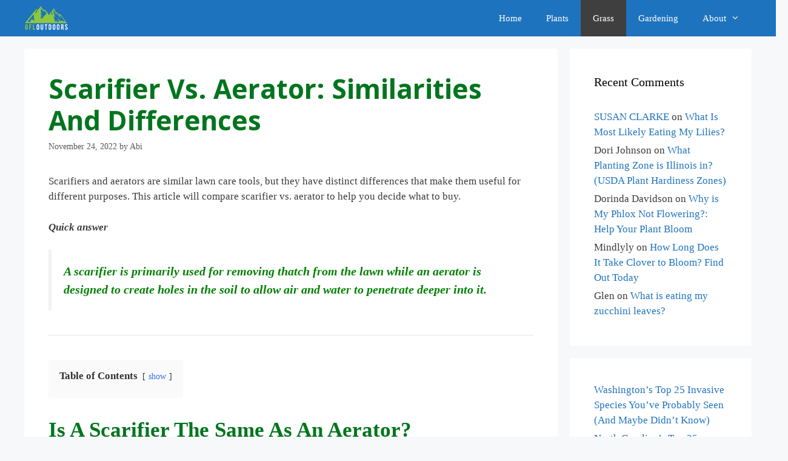

--- FILE ---
content_type: text/html; charset=UTF-8
request_url: https://www.gfloutdoors.com/scarifier-vs-aerator-similarities-and-differences/
body_size: 22084
content:
<!DOCTYPE html>
<html lang="en-US">
<head><meta charset="UTF-8"><script>if(navigator.userAgent.match(/MSIE|Internet Explorer/i)||navigator.userAgent.match(/Trident\/7\..*?rv:11/i)){var href=document.location.href;if(!href.match(/[?&]nowprocket/)){if(href.indexOf("?")==-1){if(href.indexOf("#")==-1){document.location.href=href+"?nowprocket=1"}else{document.location.href=href.replace("#","?nowprocket=1#")}}else{if(href.indexOf("#")==-1){document.location.href=href+"&nowprocket=1"}else{document.location.href=href.replace("#","&nowprocket=1#")}}}}</script><script>(()=>{class RocketLazyLoadScripts{constructor(){this.v="2.0.4",this.userEvents=["keydown","keyup","mousedown","mouseup","mousemove","mouseover","mouseout","touchmove","touchstart","touchend","touchcancel","wheel","click","dblclick","input"],this.attributeEvents=["onblur","onclick","oncontextmenu","ondblclick","onfocus","onmousedown","onmouseenter","onmouseleave","onmousemove","onmouseout","onmouseover","onmouseup","onmousewheel","onscroll","onsubmit"]}async t(){this.i(),this.o(),/iP(ad|hone)/.test(navigator.userAgent)&&this.h(),this.u(),this.l(this),this.m(),this.k(this),this.p(this),this._(),await Promise.all([this.R(),this.L()]),this.lastBreath=Date.now(),this.S(this),this.P(),this.D(),this.O(),this.M(),await this.C(this.delayedScripts.normal),await this.C(this.delayedScripts.defer),await this.C(this.delayedScripts.async),await this.T(),await this.F(),await this.j(),await this.A(),window.dispatchEvent(new Event("rocket-allScriptsLoaded")),this.everythingLoaded=!0,this.lastTouchEnd&&await new Promise(t=>setTimeout(t,500-Date.now()+this.lastTouchEnd)),this.I(),this.H(),this.U(),this.W()}i(){this.CSPIssue=sessionStorage.getItem("rocketCSPIssue"),document.addEventListener("securitypolicyviolation",t=>{this.CSPIssue||"script-src-elem"!==t.violatedDirective||"data"!==t.blockedURI||(this.CSPIssue=!0,sessionStorage.setItem("rocketCSPIssue",!0))},{isRocket:!0})}o(){window.addEventListener("pageshow",t=>{this.persisted=t.persisted,this.realWindowLoadedFired=!0},{isRocket:!0}),window.addEventListener("pagehide",()=>{this.onFirstUserAction=null},{isRocket:!0})}h(){let t;function e(e){t=e}window.addEventListener("touchstart",e,{isRocket:!0}),window.addEventListener("touchend",function i(o){o.changedTouches[0]&&t.changedTouches[0]&&Math.abs(o.changedTouches[0].pageX-t.changedTouches[0].pageX)<10&&Math.abs(o.changedTouches[0].pageY-t.changedTouches[0].pageY)<10&&o.timeStamp-t.timeStamp<200&&(window.removeEventListener("touchstart",e,{isRocket:!0}),window.removeEventListener("touchend",i,{isRocket:!0}),"INPUT"===o.target.tagName&&"text"===o.target.type||(o.target.dispatchEvent(new TouchEvent("touchend",{target:o.target,bubbles:!0})),o.target.dispatchEvent(new MouseEvent("mouseover",{target:o.target,bubbles:!0})),o.target.dispatchEvent(new PointerEvent("click",{target:o.target,bubbles:!0,cancelable:!0,detail:1,clientX:o.changedTouches[0].clientX,clientY:o.changedTouches[0].clientY})),event.preventDefault()))},{isRocket:!0})}q(t){this.userActionTriggered||("mousemove"!==t.type||this.firstMousemoveIgnored?"keyup"===t.type||"mouseover"===t.type||"mouseout"===t.type||(this.userActionTriggered=!0,this.onFirstUserAction&&this.onFirstUserAction()):this.firstMousemoveIgnored=!0),"click"===t.type&&t.preventDefault(),t.stopPropagation(),t.stopImmediatePropagation(),"touchstart"===this.lastEvent&&"touchend"===t.type&&(this.lastTouchEnd=Date.now()),"click"===t.type&&(this.lastTouchEnd=0),this.lastEvent=t.type,t.composedPath&&t.composedPath()[0].getRootNode()instanceof ShadowRoot&&(t.rocketTarget=t.composedPath()[0]),this.savedUserEvents.push(t)}u(){this.savedUserEvents=[],this.userEventHandler=this.q.bind(this),this.userEvents.forEach(t=>window.addEventListener(t,this.userEventHandler,{passive:!1,isRocket:!0})),document.addEventListener("visibilitychange",this.userEventHandler,{isRocket:!0})}U(){this.userEvents.forEach(t=>window.removeEventListener(t,this.userEventHandler,{passive:!1,isRocket:!0})),document.removeEventListener("visibilitychange",this.userEventHandler,{isRocket:!0}),this.savedUserEvents.forEach(t=>{(t.rocketTarget||t.target).dispatchEvent(new window[t.constructor.name](t.type,t))})}m(){const t="return false",e=Array.from(this.attributeEvents,t=>"data-rocket-"+t),i="["+this.attributeEvents.join("],[")+"]",o="[data-rocket-"+this.attributeEvents.join("],[data-rocket-")+"]",s=(e,i,o)=>{o&&o!==t&&(e.setAttribute("data-rocket-"+i,o),e["rocket"+i]=new Function("event",o),e.setAttribute(i,t))};new MutationObserver(t=>{for(const n of t)"attributes"===n.type&&(n.attributeName.startsWith("data-rocket-")||this.everythingLoaded?n.attributeName.startsWith("data-rocket-")&&this.everythingLoaded&&this.N(n.target,n.attributeName.substring(12)):s(n.target,n.attributeName,n.target.getAttribute(n.attributeName))),"childList"===n.type&&n.addedNodes.forEach(t=>{if(t.nodeType===Node.ELEMENT_NODE)if(this.everythingLoaded)for(const i of[t,...t.querySelectorAll(o)])for(const t of i.getAttributeNames())e.includes(t)&&this.N(i,t.substring(12));else for(const e of[t,...t.querySelectorAll(i)])for(const t of e.getAttributeNames())this.attributeEvents.includes(t)&&s(e,t,e.getAttribute(t))})}).observe(document,{subtree:!0,childList:!0,attributeFilter:[...this.attributeEvents,...e]})}I(){this.attributeEvents.forEach(t=>{document.querySelectorAll("[data-rocket-"+t+"]").forEach(e=>{this.N(e,t)})})}N(t,e){const i=t.getAttribute("data-rocket-"+e);i&&(t.setAttribute(e,i),t.removeAttribute("data-rocket-"+e))}k(t){Object.defineProperty(HTMLElement.prototype,"onclick",{get(){return this.rocketonclick||null},set(e){this.rocketonclick=e,this.setAttribute(t.everythingLoaded?"onclick":"data-rocket-onclick","this.rocketonclick(event)")}})}S(t){function e(e,i){let o=e[i];e[i]=null,Object.defineProperty(e,i,{get:()=>o,set(s){t.everythingLoaded?o=s:e["rocket"+i]=o=s}})}e(document,"onreadystatechange"),e(window,"onload"),e(window,"onpageshow");try{Object.defineProperty(document,"readyState",{get:()=>t.rocketReadyState,set(e){t.rocketReadyState=e},configurable:!0}),document.readyState="loading"}catch(t){console.log("WPRocket DJE readyState conflict, bypassing")}}l(t){this.originalAddEventListener=EventTarget.prototype.addEventListener,this.originalRemoveEventListener=EventTarget.prototype.removeEventListener,this.savedEventListeners=[],EventTarget.prototype.addEventListener=function(e,i,o){o&&o.isRocket||!t.B(e,this)&&!t.userEvents.includes(e)||t.B(e,this)&&!t.userActionTriggered||e.startsWith("rocket-")||t.everythingLoaded?t.originalAddEventListener.call(this,e,i,o):(t.savedEventListeners.push({target:this,remove:!1,type:e,func:i,options:o}),"mouseenter"!==e&&"mouseleave"!==e||t.originalAddEventListener.call(this,e,t.savedUserEvents.push,o))},EventTarget.prototype.removeEventListener=function(e,i,o){o&&o.isRocket||!t.B(e,this)&&!t.userEvents.includes(e)||t.B(e,this)&&!t.userActionTriggered||e.startsWith("rocket-")||t.everythingLoaded?t.originalRemoveEventListener.call(this,e,i,o):t.savedEventListeners.push({target:this,remove:!0,type:e,func:i,options:o})}}J(t,e){this.savedEventListeners=this.savedEventListeners.filter(i=>{let o=i.type,s=i.target||window;return e!==o||t!==s||(this.B(o,s)&&(i.type="rocket-"+o),this.$(i),!1)})}H(){EventTarget.prototype.addEventListener=this.originalAddEventListener,EventTarget.prototype.removeEventListener=this.originalRemoveEventListener,this.savedEventListeners.forEach(t=>this.$(t))}$(t){t.remove?this.originalRemoveEventListener.call(t.target,t.type,t.func,t.options):this.originalAddEventListener.call(t.target,t.type,t.func,t.options)}p(t){let e;function i(e){return t.everythingLoaded?e:e.split(" ").map(t=>"load"===t||t.startsWith("load.")?"rocket-jquery-load":t).join(" ")}function o(o){function s(e){const s=o.fn[e];o.fn[e]=o.fn.init.prototype[e]=function(){return this[0]===window&&t.userActionTriggered&&("string"==typeof arguments[0]||arguments[0]instanceof String?arguments[0]=i(arguments[0]):"object"==typeof arguments[0]&&Object.keys(arguments[0]).forEach(t=>{const e=arguments[0][t];delete arguments[0][t],arguments[0][i(t)]=e})),s.apply(this,arguments),this}}if(o&&o.fn&&!t.allJQueries.includes(o)){const e={DOMContentLoaded:[],"rocket-DOMContentLoaded":[]};for(const t in e)document.addEventListener(t,()=>{e[t].forEach(t=>t())},{isRocket:!0});o.fn.ready=o.fn.init.prototype.ready=function(i){function s(){parseInt(o.fn.jquery)>2?setTimeout(()=>i.bind(document)(o)):i.bind(document)(o)}return"function"==typeof i&&(t.realDomReadyFired?!t.userActionTriggered||t.fauxDomReadyFired?s():e["rocket-DOMContentLoaded"].push(s):e.DOMContentLoaded.push(s)),o([])},s("on"),s("one"),s("off"),t.allJQueries.push(o)}e=o}t.allJQueries=[],o(window.jQuery),Object.defineProperty(window,"jQuery",{get:()=>e,set(t){o(t)}})}P(){const t=new Map;document.write=document.writeln=function(e){const i=document.currentScript,o=document.createRange(),s=i.parentElement;let n=t.get(i);void 0===n&&(n=i.nextSibling,t.set(i,n));const c=document.createDocumentFragment();o.setStart(c,0),c.appendChild(o.createContextualFragment(e)),s.insertBefore(c,n)}}async R(){return new Promise(t=>{this.userActionTriggered?t():this.onFirstUserAction=t})}async L(){return new Promise(t=>{document.addEventListener("DOMContentLoaded",()=>{this.realDomReadyFired=!0,t()},{isRocket:!0})})}async j(){return this.realWindowLoadedFired?Promise.resolve():new Promise(t=>{window.addEventListener("load",t,{isRocket:!0})})}M(){this.pendingScripts=[];this.scriptsMutationObserver=new MutationObserver(t=>{for(const e of t)e.addedNodes.forEach(t=>{"SCRIPT"!==t.tagName||t.noModule||t.isWPRocket||this.pendingScripts.push({script:t,promise:new Promise(e=>{const i=()=>{const i=this.pendingScripts.findIndex(e=>e.script===t);i>=0&&this.pendingScripts.splice(i,1),e()};t.addEventListener("load",i,{isRocket:!0}),t.addEventListener("error",i,{isRocket:!0}),setTimeout(i,1e3)})})})}),this.scriptsMutationObserver.observe(document,{childList:!0,subtree:!0})}async F(){await this.X(),this.pendingScripts.length?(await this.pendingScripts[0].promise,await this.F()):this.scriptsMutationObserver.disconnect()}D(){this.delayedScripts={normal:[],async:[],defer:[]},document.querySelectorAll("script[type$=rocketlazyloadscript]").forEach(t=>{t.hasAttribute("data-rocket-src")?t.hasAttribute("async")&&!1!==t.async?this.delayedScripts.async.push(t):t.hasAttribute("defer")&&!1!==t.defer||"module"===t.getAttribute("data-rocket-type")?this.delayedScripts.defer.push(t):this.delayedScripts.normal.push(t):this.delayedScripts.normal.push(t)})}async _(){await this.L();let t=[];document.querySelectorAll("script[type$=rocketlazyloadscript][data-rocket-src]").forEach(e=>{let i=e.getAttribute("data-rocket-src");if(i&&!i.startsWith("data:")){i.startsWith("//")&&(i=location.protocol+i);try{const o=new URL(i).origin;o!==location.origin&&t.push({src:o,crossOrigin:e.crossOrigin||"module"===e.getAttribute("data-rocket-type")})}catch(t){}}}),t=[...new Map(t.map(t=>[JSON.stringify(t),t])).values()],this.Y(t,"preconnect")}async G(t){if(await this.K(),!0!==t.noModule||!("noModule"in HTMLScriptElement.prototype))return new Promise(e=>{let i;function o(){(i||t).setAttribute("data-rocket-status","executed"),e()}try{if(navigator.userAgent.includes("Firefox/")||""===navigator.vendor||this.CSPIssue)i=document.createElement("script"),[...t.attributes].forEach(t=>{let e=t.nodeName;"type"!==e&&("data-rocket-type"===e&&(e="type"),"data-rocket-src"===e&&(e="src"),i.setAttribute(e,t.nodeValue))}),t.text&&(i.text=t.text),t.nonce&&(i.nonce=t.nonce),i.hasAttribute("src")?(i.addEventListener("load",o,{isRocket:!0}),i.addEventListener("error",()=>{i.setAttribute("data-rocket-status","failed-network"),e()},{isRocket:!0}),setTimeout(()=>{i.isConnected||e()},1)):(i.text=t.text,o()),i.isWPRocket=!0,t.parentNode.replaceChild(i,t);else{const i=t.getAttribute("data-rocket-type"),s=t.getAttribute("data-rocket-src");i?(t.type=i,t.removeAttribute("data-rocket-type")):t.removeAttribute("type"),t.addEventListener("load",o,{isRocket:!0}),t.addEventListener("error",i=>{this.CSPIssue&&i.target.src.startsWith("data:")?(console.log("WPRocket: CSP fallback activated"),t.removeAttribute("src"),this.G(t).then(e)):(t.setAttribute("data-rocket-status","failed-network"),e())},{isRocket:!0}),s?(t.fetchPriority="high",t.removeAttribute("data-rocket-src"),t.src=s):t.src="data:text/javascript;base64,"+window.btoa(unescape(encodeURIComponent(t.text)))}}catch(i){t.setAttribute("data-rocket-status","failed-transform"),e()}});t.setAttribute("data-rocket-status","skipped")}async C(t){const e=t.shift();return e?(e.isConnected&&await this.G(e),this.C(t)):Promise.resolve()}O(){this.Y([...this.delayedScripts.normal,...this.delayedScripts.defer,...this.delayedScripts.async],"preload")}Y(t,e){this.trash=this.trash||[];let i=!0;var o=document.createDocumentFragment();t.forEach(t=>{const s=t.getAttribute&&t.getAttribute("data-rocket-src")||t.src;if(s&&!s.startsWith("data:")){const n=document.createElement("link");n.href=s,n.rel=e,"preconnect"!==e&&(n.as="script",n.fetchPriority=i?"high":"low"),t.getAttribute&&"module"===t.getAttribute("data-rocket-type")&&(n.crossOrigin=!0),t.crossOrigin&&(n.crossOrigin=t.crossOrigin),t.integrity&&(n.integrity=t.integrity),t.nonce&&(n.nonce=t.nonce),o.appendChild(n),this.trash.push(n),i=!1}}),document.head.appendChild(o)}W(){this.trash.forEach(t=>t.remove())}async T(){try{document.readyState="interactive"}catch(t){}this.fauxDomReadyFired=!0;try{await this.K(),this.J(document,"readystatechange"),document.dispatchEvent(new Event("rocket-readystatechange")),await this.K(),document.rocketonreadystatechange&&document.rocketonreadystatechange(),await this.K(),this.J(document,"DOMContentLoaded"),document.dispatchEvent(new Event("rocket-DOMContentLoaded")),await this.K(),this.J(window,"DOMContentLoaded"),window.dispatchEvent(new Event("rocket-DOMContentLoaded"))}catch(t){console.error(t)}}async A(){try{document.readyState="complete"}catch(t){}try{await this.K(),this.J(document,"readystatechange"),document.dispatchEvent(new Event("rocket-readystatechange")),await this.K(),document.rocketonreadystatechange&&document.rocketonreadystatechange(),await this.K(),this.J(window,"load"),window.dispatchEvent(new Event("rocket-load")),await this.K(),window.rocketonload&&window.rocketonload(),await this.K(),this.allJQueries.forEach(t=>t(window).trigger("rocket-jquery-load")),await this.K(),this.J(window,"pageshow");const t=new Event("rocket-pageshow");t.persisted=this.persisted,window.dispatchEvent(t),await this.K(),window.rocketonpageshow&&window.rocketonpageshow({persisted:this.persisted})}catch(t){console.error(t)}}async K(){Date.now()-this.lastBreath>45&&(await this.X(),this.lastBreath=Date.now())}async X(){return document.hidden?new Promise(t=>setTimeout(t)):new Promise(t=>requestAnimationFrame(t))}B(t,e){return e===document&&"readystatechange"===t||(e===document&&"DOMContentLoaded"===t||(e===window&&"DOMContentLoaded"===t||(e===window&&"load"===t||e===window&&"pageshow"===t)))}static run(){(new RocketLazyLoadScripts).t()}}RocketLazyLoadScripts.run()})();</script>
	
	<meta name='robots' content='index, follow, max-image-preview:large, max-snippet:-1, max-video-preview:-1' />
<meta name="viewport" content="width=device-width, initial-scale=1">
	<!-- This site is optimized with the Yoast SEO Premium plugin v20.4 (Yoast SEO v26.7) - https://yoast.com/wordpress/plugins/seo/ -->
	<title>Scarifier vs. Aerator: Similarities and Differences - GFL Outdoors</title>
<link data-rocket-preload as="style" href="https://fonts.googleapis.com/css?family=Open%20Sans%3A300%2C300italic%2Cregular%2Citalic%2C600%2C600italic%2C700%2C700italic%2C800%2C800italic&#038;display=swap" rel="preload">
<link href="https://fonts.googleapis.com/css?family=Open%20Sans%3A300%2C300italic%2Cregular%2Citalic%2C600%2C600italic%2C700%2C700italic%2C800%2C800italic&#038;display=swap" media="print" onload="this.media=&#039;all&#039;" rel="stylesheet">
<noscript data-wpr-hosted-gf-parameters=""><link rel="stylesheet" href="https://fonts.googleapis.com/css?family=Open%20Sans%3A300%2C300italic%2Cregular%2Citalic%2C600%2C600italic%2C700%2C700italic%2C800%2C800italic&#038;display=swap"></noscript>
	<meta name="description" content="Let&#039;s compare scarifier vs. aerator. We&#039;ll discuss the differences and similarities of these two tools and help you decide which you need." />
	<link rel="canonical" href="https://www.gfloutdoors.com/scarifier-vs-aerator-similarities-and-differences/" />
	<meta property="og:locale" content="en_US" />
	<meta property="og:type" content="article" />
	<meta property="og:title" content="Scarifier vs. Aerator: Similarities and Differences" />
	<meta property="og:description" content="Let&#039;s compare scarifier vs. aerator. We&#039;ll discuss the differences and similarities of these two tools and help you decide which you need." />
	<meta property="og:url" content="https://www.gfloutdoors.com/scarifier-vs-aerator-similarities-and-differences/" />
	<meta property="og:site_name" content="GFL Outdoors" />
	<meta property="article:published_time" content="2022-11-24T11:46:05+00:00" />
	<meta property="article:modified_time" content="2022-11-24T11:46:13+00:00" />
	<meta property="og:image" content="https://www.gfloutdoors.com/wp-content/uploads/2022/06/Scarified-lawn-1.jpg" />
	<meta property="og:image:width" content="1000" />
	<meta property="og:image:height" content="500" />
	<meta property="og:image:type" content="image/jpeg" />
	<meta name="author" content="Abi" />
	<meta name="twitter:card" content="summary_large_image" />
	<meta name="twitter:label1" content="Written by" />
	<meta name="twitter:data1" content="Abi" />
	<meta name="twitter:label2" content="Est. reading time" />
	<meta name="twitter:data2" content="4 minutes" />
	<script type="application/ld+json" class="yoast-schema-graph">{"@context":"https://schema.org","@graph":[{"@type":"Article","@id":"https://www.gfloutdoors.com/scarifier-vs-aerator-similarities-and-differences/#article","isPartOf":{"@id":"https://www.gfloutdoors.com/scarifier-vs-aerator-similarities-and-differences/"},"author":{"name":"Abi","@id":"https://www.gfloutdoors.com/#/schema/person/73d802f68b2b1117323d70d335ba8397"},"headline":"Scarifier vs. Aerator: Similarities and Differences","datePublished":"2022-11-24T11:46:05+00:00","dateModified":"2022-11-24T11:46:13+00:00","mainEntityOfPage":{"@id":"https://www.gfloutdoors.com/scarifier-vs-aerator-similarities-and-differences/"},"wordCount":614,"publisher":{"@id":"https://www.gfloutdoors.com/#organization"},"image":{"@id":"https://www.gfloutdoors.com/scarifier-vs-aerator-similarities-and-differences/#primaryimage"},"thumbnailUrl":"https://www.gfloutdoors.com/wp-content/uploads/2022/06/Scarified-lawn-1.jpg","keywords":["Scarifier vs. Aerator"],"articleSection":["Grass","Lawn &amp; Garden","Outdoor Equipment","Yard"],"inLanguage":"en-US"},{"@type":"WebPage","@id":"https://www.gfloutdoors.com/scarifier-vs-aerator-similarities-and-differences/","url":"https://www.gfloutdoors.com/scarifier-vs-aerator-similarities-and-differences/","name":"Scarifier vs. Aerator: Similarities and Differences - GFL Outdoors","isPartOf":{"@id":"https://www.gfloutdoors.com/#website"},"primaryImageOfPage":{"@id":"https://www.gfloutdoors.com/scarifier-vs-aerator-similarities-and-differences/#primaryimage"},"image":{"@id":"https://www.gfloutdoors.com/scarifier-vs-aerator-similarities-and-differences/#primaryimage"},"thumbnailUrl":"https://www.gfloutdoors.com/wp-content/uploads/2022/06/Scarified-lawn-1.jpg","datePublished":"2022-11-24T11:46:05+00:00","dateModified":"2022-11-24T11:46:13+00:00","description":"Let's compare scarifier vs. aerator. We'll discuss the differences and similarities of these two tools and help you decide which you need.","breadcrumb":{"@id":"https://www.gfloutdoors.com/scarifier-vs-aerator-similarities-and-differences/#breadcrumb"},"inLanguage":"en-US","potentialAction":[{"@type":"ReadAction","target":["https://www.gfloutdoors.com/scarifier-vs-aerator-similarities-and-differences/"]}]},{"@type":"ImageObject","inLanguage":"en-US","@id":"https://www.gfloutdoors.com/scarifier-vs-aerator-similarities-and-differences/#primaryimage","url":"https://www.gfloutdoors.com/wp-content/uploads/2022/06/Scarified-lawn-1.jpg","contentUrl":"https://www.gfloutdoors.com/wp-content/uploads/2022/06/Scarified-lawn-1.jpg","width":1000,"height":500,"caption":"Scarifier vs. Aerator"},{"@type":"BreadcrumbList","@id":"https://www.gfloutdoors.com/scarifier-vs-aerator-similarities-and-differences/#breadcrumb","itemListElement":[{"@type":"ListItem","position":1,"name":"Home","item":"https://www.gfloutdoors.com/"},{"@type":"ListItem","position":2,"name":"Scarifier vs. Aerator: Similarities and Differences"}]},{"@type":"WebSite","@id":"https://www.gfloutdoors.com/#website","url":"https://www.gfloutdoors.com/","name":"GFL Outdoors","description":"","publisher":{"@id":"https://www.gfloutdoors.com/#organization"},"potentialAction":[{"@type":"SearchAction","target":{"@type":"EntryPoint","urlTemplate":"https://www.gfloutdoors.com/?s={search_term_string}"},"query-input":{"@type":"PropertyValueSpecification","valueRequired":true,"valueName":"search_term_string"}}],"inLanguage":"en-US"},{"@type":"Organization","@id":"https://www.gfloutdoors.com/#organization","name":"GFL Outdoors","url":"https://www.gfloutdoors.com/","logo":{"@type":"ImageObject","inLanguage":"en-US","@id":"https://www.gfloutdoors.com/#/schema/logo/image/","url":"https://www.gfloutdoors.com/wp-content/uploads/2020/05/cropped-cropped-logo_4-2.png","contentUrl":"https://www.gfloutdoors.com/wp-content/uploads/2020/05/cropped-cropped-logo_4-2.png","width":898,"height":492,"caption":"GFL Outdoors"},"image":{"@id":"https://www.gfloutdoors.com/#/schema/logo/image/"}},{"@type":"Person","@id":"https://www.gfloutdoors.com/#/schema/person/73d802f68b2b1117323d70d335ba8397","name":"Abi","image":{"@type":"ImageObject","inLanguage":"en-US","@id":"https://www.gfloutdoors.com/#/schema/person/image/","url":"https://secure.gravatar.com/avatar/a3ff933fd36576ecb86e8acdc67be85e271a46e40f23884bcc08c21795f6251f?s=96&d=mm&r=g","contentUrl":"https://secure.gravatar.com/avatar/a3ff933fd36576ecb86e8acdc67be85e271a46e40f23884bcc08c21795f6251f?s=96&d=mm&r=g","caption":"Abi"},"url":"https://www.gfloutdoors.com/author/ali/"}]}</script>
	<!-- / Yoast SEO Premium plugin. -->


<link rel='dns-prefetch' href='//scripts.mediavine.com' />
<link rel='dns-prefetch' href='//stats.wp.com' />
<link rel='dns-prefetch' href='//use.fontawesome.com' />
<link rel='dns-prefetch' href='//widgets.wp.com' />
<link rel='dns-prefetch' href='//s0.wp.com' />
<link rel='dns-prefetch' href='//0.gravatar.com' />
<link rel='dns-prefetch' href='//1.gravatar.com' />
<link rel='dns-prefetch' href='//2.gravatar.com' />
<link href='https://fonts.gstatic.com' crossorigin rel='preconnect' />
<link href='https://fonts.googleapis.com' crossorigin rel='preconnect' />
<link rel="alternate" type="application/rss+xml" title="GFL Outdoors &raquo; Feed" href="https://www.gfloutdoors.com/feed/" />
<link rel="alternate" type="application/rss+xml" title="GFL Outdoors &raquo; Comments Feed" href="https://www.gfloutdoors.com/comments/feed/" />
<link rel="alternate" title="oEmbed (JSON)" type="application/json+oembed" href="https://www.gfloutdoors.com/wp-json/oembed/1.0/embed?url=https%3A%2F%2Fwww.gfloutdoors.com%2Fscarifier-vs-aerator-similarities-and-differences%2F" />
<link rel="alternate" title="oEmbed (XML)" type="text/xml+oembed" href="https://www.gfloutdoors.com/wp-json/oembed/1.0/embed?url=https%3A%2F%2Fwww.gfloutdoors.com%2Fscarifier-vs-aerator-similarities-and-differences%2F&#038;format=xml" />
<style id='wp-img-auto-sizes-contain-inline-css'>
img:is([sizes=auto i],[sizes^="auto," i]){contain-intrinsic-size:3000px 1500px}
/*# sourceURL=wp-img-auto-sizes-contain-inline-css */
</style>

<style id='wp-emoji-styles-inline-css'>

	img.wp-smiley, img.emoji {
		display: inline !important;
		border: none !important;
		box-shadow: none !important;
		height: 1em !important;
		width: 1em !important;
		margin: 0 0.07em !important;
		vertical-align: -0.1em !important;
		background: none !important;
		padding: 0 !important;
	}
/*# sourceURL=wp-emoji-styles-inline-css */
</style>
<link rel='stylesheet' id='wp-block-library-css' href='https://www.gfloutdoors.com/wp-includes/css/dist/block-library/style.min.css?ver=6.9' media='all' />
<style id='classic-theme-styles-inline-css'>
/*! This file is auto-generated */
.wp-block-button__link{color:#fff;background-color:#32373c;border-radius:9999px;box-shadow:none;text-decoration:none;padding:calc(.667em + 2px) calc(1.333em + 2px);font-size:1.125em}.wp-block-file__button{background:#32373c;color:#fff;text-decoration:none}
/*# sourceURL=/wp-includes/css/classic-themes.min.css */
</style>
<link rel='stylesheet' id='mediaelement-css' href='https://www.gfloutdoors.com/wp-includes/js/mediaelement/mediaelementplayer-legacy.min.css?ver=4.2.17' media='all' />
<link rel='stylesheet' id='wp-mediaelement-css' href='https://www.gfloutdoors.com/wp-includes/js/mediaelement/wp-mediaelement.min.css?ver=6.9' media='all' />
<style id='jetpack-sharing-buttons-style-inline-css'>
.jetpack-sharing-buttons__services-list{display:flex;flex-direction:row;flex-wrap:wrap;gap:0;list-style-type:none;margin:5px;padding:0}.jetpack-sharing-buttons__services-list.has-small-icon-size{font-size:12px}.jetpack-sharing-buttons__services-list.has-normal-icon-size{font-size:16px}.jetpack-sharing-buttons__services-list.has-large-icon-size{font-size:24px}.jetpack-sharing-buttons__services-list.has-huge-icon-size{font-size:36px}@media print{.jetpack-sharing-buttons__services-list{display:none!important}}.editor-styles-wrapper .wp-block-jetpack-sharing-buttons{gap:0;padding-inline-start:0}ul.jetpack-sharing-buttons__services-list.has-background{padding:1.25em 2.375em}
/*# sourceURL=https://www.gfloutdoors.com/wp-content/plugins/jetpack/_inc/blocks/sharing-buttons/view.css */
</style>
<style id='global-styles-inline-css'>
:root{--wp--preset--aspect-ratio--square: 1;--wp--preset--aspect-ratio--4-3: 4/3;--wp--preset--aspect-ratio--3-4: 3/4;--wp--preset--aspect-ratio--3-2: 3/2;--wp--preset--aspect-ratio--2-3: 2/3;--wp--preset--aspect-ratio--16-9: 16/9;--wp--preset--aspect-ratio--9-16: 9/16;--wp--preset--color--black: #000000;--wp--preset--color--cyan-bluish-gray: #abb8c3;--wp--preset--color--white: #ffffff;--wp--preset--color--pale-pink: #f78da7;--wp--preset--color--vivid-red: #cf2e2e;--wp--preset--color--luminous-vivid-orange: #ff6900;--wp--preset--color--luminous-vivid-amber: #fcb900;--wp--preset--color--light-green-cyan: #7bdcb5;--wp--preset--color--vivid-green-cyan: #00d084;--wp--preset--color--pale-cyan-blue: #8ed1fc;--wp--preset--color--vivid-cyan-blue: #0693e3;--wp--preset--color--vivid-purple: #9b51e0;--wp--preset--color--contrast: var(--contrast);--wp--preset--color--contrast-2: var(--contrast-2);--wp--preset--color--contrast-3: var(--contrast-3);--wp--preset--color--base: var(--base);--wp--preset--color--base-2: var(--base-2);--wp--preset--color--base-3: var(--base-3);--wp--preset--color--accent: var(--accent);--wp--preset--color--global-color-8: var(--global-color-8);--wp--preset--gradient--vivid-cyan-blue-to-vivid-purple: linear-gradient(135deg,rgb(6,147,227) 0%,rgb(155,81,224) 100%);--wp--preset--gradient--light-green-cyan-to-vivid-green-cyan: linear-gradient(135deg,rgb(122,220,180) 0%,rgb(0,208,130) 100%);--wp--preset--gradient--luminous-vivid-amber-to-luminous-vivid-orange: linear-gradient(135deg,rgb(252,185,0) 0%,rgb(255,105,0) 100%);--wp--preset--gradient--luminous-vivid-orange-to-vivid-red: linear-gradient(135deg,rgb(255,105,0) 0%,rgb(207,46,46) 100%);--wp--preset--gradient--very-light-gray-to-cyan-bluish-gray: linear-gradient(135deg,rgb(238,238,238) 0%,rgb(169,184,195) 100%);--wp--preset--gradient--cool-to-warm-spectrum: linear-gradient(135deg,rgb(74,234,220) 0%,rgb(151,120,209) 20%,rgb(207,42,186) 40%,rgb(238,44,130) 60%,rgb(251,105,98) 80%,rgb(254,248,76) 100%);--wp--preset--gradient--blush-light-purple: linear-gradient(135deg,rgb(255,206,236) 0%,rgb(152,150,240) 100%);--wp--preset--gradient--blush-bordeaux: linear-gradient(135deg,rgb(254,205,165) 0%,rgb(254,45,45) 50%,rgb(107,0,62) 100%);--wp--preset--gradient--luminous-dusk: linear-gradient(135deg,rgb(255,203,112) 0%,rgb(199,81,192) 50%,rgb(65,88,208) 100%);--wp--preset--gradient--pale-ocean: linear-gradient(135deg,rgb(255,245,203) 0%,rgb(182,227,212) 50%,rgb(51,167,181) 100%);--wp--preset--gradient--electric-grass: linear-gradient(135deg,rgb(202,248,128) 0%,rgb(113,206,126) 100%);--wp--preset--gradient--midnight: linear-gradient(135deg,rgb(2,3,129) 0%,rgb(40,116,252) 100%);--wp--preset--font-size--small: 13px;--wp--preset--font-size--medium: 20px;--wp--preset--font-size--large: 36px;--wp--preset--font-size--x-large: 42px;--wp--preset--spacing--20: 0.44rem;--wp--preset--spacing--30: 0.67rem;--wp--preset--spacing--40: 1rem;--wp--preset--spacing--50: 1.5rem;--wp--preset--spacing--60: 2.25rem;--wp--preset--spacing--70: 3.38rem;--wp--preset--spacing--80: 5.06rem;--wp--preset--shadow--natural: 6px 6px 9px rgba(0, 0, 0, 0.2);--wp--preset--shadow--deep: 12px 12px 50px rgba(0, 0, 0, 0.4);--wp--preset--shadow--sharp: 6px 6px 0px rgba(0, 0, 0, 0.2);--wp--preset--shadow--outlined: 6px 6px 0px -3px rgb(255, 255, 255), 6px 6px rgb(0, 0, 0);--wp--preset--shadow--crisp: 6px 6px 0px rgb(0, 0, 0);}:where(.is-layout-flex){gap: 0.5em;}:where(.is-layout-grid){gap: 0.5em;}body .is-layout-flex{display: flex;}.is-layout-flex{flex-wrap: wrap;align-items: center;}.is-layout-flex > :is(*, div){margin: 0;}body .is-layout-grid{display: grid;}.is-layout-grid > :is(*, div){margin: 0;}:where(.wp-block-columns.is-layout-flex){gap: 2em;}:where(.wp-block-columns.is-layout-grid){gap: 2em;}:where(.wp-block-post-template.is-layout-flex){gap: 1.25em;}:where(.wp-block-post-template.is-layout-grid){gap: 1.25em;}.has-black-color{color: var(--wp--preset--color--black) !important;}.has-cyan-bluish-gray-color{color: var(--wp--preset--color--cyan-bluish-gray) !important;}.has-white-color{color: var(--wp--preset--color--white) !important;}.has-pale-pink-color{color: var(--wp--preset--color--pale-pink) !important;}.has-vivid-red-color{color: var(--wp--preset--color--vivid-red) !important;}.has-luminous-vivid-orange-color{color: var(--wp--preset--color--luminous-vivid-orange) !important;}.has-luminous-vivid-amber-color{color: var(--wp--preset--color--luminous-vivid-amber) !important;}.has-light-green-cyan-color{color: var(--wp--preset--color--light-green-cyan) !important;}.has-vivid-green-cyan-color{color: var(--wp--preset--color--vivid-green-cyan) !important;}.has-pale-cyan-blue-color{color: var(--wp--preset--color--pale-cyan-blue) !important;}.has-vivid-cyan-blue-color{color: var(--wp--preset--color--vivid-cyan-blue) !important;}.has-vivid-purple-color{color: var(--wp--preset--color--vivid-purple) !important;}.has-black-background-color{background-color: var(--wp--preset--color--black) !important;}.has-cyan-bluish-gray-background-color{background-color: var(--wp--preset--color--cyan-bluish-gray) !important;}.has-white-background-color{background-color: var(--wp--preset--color--white) !important;}.has-pale-pink-background-color{background-color: var(--wp--preset--color--pale-pink) !important;}.has-vivid-red-background-color{background-color: var(--wp--preset--color--vivid-red) !important;}.has-luminous-vivid-orange-background-color{background-color: var(--wp--preset--color--luminous-vivid-orange) !important;}.has-luminous-vivid-amber-background-color{background-color: var(--wp--preset--color--luminous-vivid-amber) !important;}.has-light-green-cyan-background-color{background-color: var(--wp--preset--color--light-green-cyan) !important;}.has-vivid-green-cyan-background-color{background-color: var(--wp--preset--color--vivid-green-cyan) !important;}.has-pale-cyan-blue-background-color{background-color: var(--wp--preset--color--pale-cyan-blue) !important;}.has-vivid-cyan-blue-background-color{background-color: var(--wp--preset--color--vivid-cyan-blue) !important;}.has-vivid-purple-background-color{background-color: var(--wp--preset--color--vivid-purple) !important;}.has-black-border-color{border-color: var(--wp--preset--color--black) !important;}.has-cyan-bluish-gray-border-color{border-color: var(--wp--preset--color--cyan-bluish-gray) !important;}.has-white-border-color{border-color: var(--wp--preset--color--white) !important;}.has-pale-pink-border-color{border-color: var(--wp--preset--color--pale-pink) !important;}.has-vivid-red-border-color{border-color: var(--wp--preset--color--vivid-red) !important;}.has-luminous-vivid-orange-border-color{border-color: var(--wp--preset--color--luminous-vivid-orange) !important;}.has-luminous-vivid-amber-border-color{border-color: var(--wp--preset--color--luminous-vivid-amber) !important;}.has-light-green-cyan-border-color{border-color: var(--wp--preset--color--light-green-cyan) !important;}.has-vivid-green-cyan-border-color{border-color: var(--wp--preset--color--vivid-green-cyan) !important;}.has-pale-cyan-blue-border-color{border-color: var(--wp--preset--color--pale-cyan-blue) !important;}.has-vivid-cyan-blue-border-color{border-color: var(--wp--preset--color--vivid-cyan-blue) !important;}.has-vivid-purple-border-color{border-color: var(--wp--preset--color--vivid-purple) !important;}.has-vivid-cyan-blue-to-vivid-purple-gradient-background{background: var(--wp--preset--gradient--vivid-cyan-blue-to-vivid-purple) !important;}.has-light-green-cyan-to-vivid-green-cyan-gradient-background{background: var(--wp--preset--gradient--light-green-cyan-to-vivid-green-cyan) !important;}.has-luminous-vivid-amber-to-luminous-vivid-orange-gradient-background{background: var(--wp--preset--gradient--luminous-vivid-amber-to-luminous-vivid-orange) !important;}.has-luminous-vivid-orange-to-vivid-red-gradient-background{background: var(--wp--preset--gradient--luminous-vivid-orange-to-vivid-red) !important;}.has-very-light-gray-to-cyan-bluish-gray-gradient-background{background: var(--wp--preset--gradient--very-light-gray-to-cyan-bluish-gray) !important;}.has-cool-to-warm-spectrum-gradient-background{background: var(--wp--preset--gradient--cool-to-warm-spectrum) !important;}.has-blush-light-purple-gradient-background{background: var(--wp--preset--gradient--blush-light-purple) !important;}.has-blush-bordeaux-gradient-background{background: var(--wp--preset--gradient--blush-bordeaux) !important;}.has-luminous-dusk-gradient-background{background: var(--wp--preset--gradient--luminous-dusk) !important;}.has-pale-ocean-gradient-background{background: var(--wp--preset--gradient--pale-ocean) !important;}.has-electric-grass-gradient-background{background: var(--wp--preset--gradient--electric-grass) !important;}.has-midnight-gradient-background{background: var(--wp--preset--gradient--midnight) !important;}.has-small-font-size{font-size: var(--wp--preset--font-size--small) !important;}.has-medium-font-size{font-size: var(--wp--preset--font-size--medium) !important;}.has-large-font-size{font-size: var(--wp--preset--font-size--large) !important;}.has-x-large-font-size{font-size: var(--wp--preset--font-size--x-large) !important;}
:where(.wp-block-post-template.is-layout-flex){gap: 1.25em;}:where(.wp-block-post-template.is-layout-grid){gap: 1.25em;}
:where(.wp-block-term-template.is-layout-flex){gap: 1.25em;}:where(.wp-block-term-template.is-layout-grid){gap: 1.25em;}
:where(.wp-block-columns.is-layout-flex){gap: 2em;}:where(.wp-block-columns.is-layout-grid){gap: 2em;}
:root :where(.wp-block-pullquote){font-size: 1.5em;line-height: 1.6;}
/*# sourceURL=global-styles-inline-css */
</style>
<link rel='stylesheet' id='responsive-lightbox-swipebox-css' href='https://www.gfloutdoors.com/wp-content/plugins/responsive-lightbox/assets/swipebox/swipebox.min.css?ver=1.5.2' media='all' />
<link rel='stylesheet' id='generate-style-grid-css' href='https://www.gfloutdoors.com/wp-content/themes/generatepress/assets/css/unsemantic-grid.min.css?ver=3.6.1' media='all' />
<link rel='stylesheet' id='generate-style-css' href='https://www.gfloutdoors.com/wp-content/themes/generatepress/assets/css/style.min.css?ver=3.6.1' media='all' />
<style id='generate-style-inline-css'>
body{background-color:var(--base-2);color:#3a3a3a;}a{color:#1e73be;}a:hover, a:focus, a:active{color:#000000;}body .grid-container{max-width:1200px;}.wp-block-group__inner-container{max-width:1200px;margin-left:auto;margin-right:auto;}.site-header .header-image{width:300px;}:root{--contrast:#222222;--contrast-2:#575760;--contrast-3:#b2b2be;--base:#f0f0f0;--base-2:#f7f8f9;--base-3:#ffffff;--accent:#1e73be;--global-color-8:#05a02b;}:root .has-contrast-color{color:var(--contrast);}:root .has-contrast-background-color{background-color:var(--contrast);}:root .has-contrast-2-color{color:var(--contrast-2);}:root .has-contrast-2-background-color{background-color:var(--contrast-2);}:root .has-contrast-3-color{color:var(--contrast-3);}:root .has-contrast-3-background-color{background-color:var(--contrast-3);}:root .has-base-color{color:var(--base);}:root .has-base-background-color{background-color:var(--base);}:root .has-base-2-color{color:var(--base-2);}:root .has-base-2-background-color{background-color:var(--base-2);}:root .has-base-3-color{color:var(--base-3);}:root .has-base-3-background-color{background-color:var(--base-3);}:root .has-accent-color{color:var(--accent);}:root .has-accent-background-color{background-color:var(--accent);}:root .has-global-color-8-color{color:var(--global-color-8);}:root .has-global-color-8-background-color{background-color:var(--global-color-8);}body, button, input, select, textarea{font-family:Georgia, Times New Roman, Times, serif;}body{line-height:1.5;}.entry-content > [class*="wp-block-"]:not(:last-child):not(.wp-block-heading){margin-bottom:1.5em;}.main-title{font-size:45px;}.main-navigation .main-nav ul ul li a{font-size:14px;}.sidebar .widget, .footer-widgets .widget{font-size:17px;}h1{font-family:"Open Sans", sans-serif;font-weight:700;text-transform:capitalize;font-size:44px;}h2{font-family:"Century Gothic";font-weight:700;text-transform:capitalize;}h3{font-family:"Century Gothic";font-weight:700;text-transform:capitalize;font-size:26px;}h4{font-size:inherit;}h5{font-size:inherit;}@media (max-width:768px){.main-title{font-size:30px;}h1{font-size:30px;}h2{font-size:26px;}}.top-bar{background-color:#636363;color:#ffffff;}.top-bar a{color:#ffffff;}.top-bar a:hover{color:#303030;}.site-header{background-color:var(--base-3);color:#3a3a3a;}.site-header a{color:#3a3a3a;}.main-title a,.main-title a:hover{color:var(--contrast);}.site-description{color:#757575;}.main-navigation,.main-navigation ul ul{background-color:var(--accent);}.main-navigation .main-nav ul li a, .main-navigation .menu-toggle, .main-navigation .menu-bar-items{color:#ffffff;}.main-navigation .main-nav ul li:not([class*="current-menu-"]):hover > a, .main-navigation .main-nav ul li:not([class*="current-menu-"]):focus > a, .main-navigation .main-nav ul li.sfHover:not([class*="current-menu-"]) > a, .main-navigation .menu-bar-item:hover > a, .main-navigation .menu-bar-item.sfHover > a{color:#ffffff;background-color:#3f3f3f;}button.menu-toggle:hover,button.menu-toggle:focus,.main-navigation .mobile-bar-items a,.main-navigation .mobile-bar-items a:hover,.main-navigation .mobile-bar-items a:focus{color:#ffffff;}.main-navigation .main-nav ul li[class*="current-menu-"] > a{color:#ffffff;background-color:#3f3f3f;}.navigation-search input[type="search"],.navigation-search input[type="search"]:active, .navigation-search input[type="search"]:focus, .main-navigation .main-nav ul li.search-item.active > a, .main-navigation .menu-bar-items .search-item.active > a{color:#ffffff;background-color:#3f3f3f;}.main-navigation ul ul{background-color:#3f3f3f;}.main-navigation .main-nav ul ul li a{color:#ffffff;}.main-navigation .main-nav ul ul li:not([class*="current-menu-"]):hover > a,.main-navigation .main-nav ul ul li:not([class*="current-menu-"]):focus > a, .main-navigation .main-nav ul ul li.sfHover:not([class*="current-menu-"]) > a{color:#ffffff;background-color:#4f4f4f;}.main-navigation .main-nav ul ul li[class*="current-menu-"] > a{color:#ffffff;background-color:#4f4f4f;}.separate-containers .inside-article, .separate-containers .comments-area, .separate-containers .page-header, .one-container .container, .separate-containers .paging-navigation, .inside-page-header{background-color:var(--base-3);}.entry-meta{color:#595959;}.entry-meta a{color:#595959;}.entry-meta a:hover{color:#1e73be;}h1{color:#01751e;}h2{color:#01751e;}h3{color:#01751e;}h4{color:#01751e;}.sidebar .widget{background-color:var(--base-3);}.sidebar .widget .widget-title{color:#000000;}.footer-widgets{background-color:#ffffff;}.footer-widgets .widget-title{color:#000000;}.site-info{color:#ffffff;background-color:#222222;}.site-info a{color:#ffffff;}.site-info a:hover{color:#606060;}.footer-bar .widget_nav_menu .current-menu-item a{color:#606060;}input[type="text"],input[type="email"],input[type="url"],input[type="password"],input[type="search"],input[type="tel"],input[type="number"],textarea,select{color:#666666;background-color:#fafafa;border-color:#cccccc;}input[type="text"]:focus,input[type="email"]:focus,input[type="url"]:focus,input[type="password"]:focus,input[type="search"]:focus,input[type="tel"]:focus,input[type="number"]:focus,textarea:focus,select:focus{color:#666666;background-color:#ffffff;border-color:#bfbfbf;}button,html input[type="button"],input[type="reset"],input[type="submit"],a.button,a.wp-block-button__link:not(.has-background){color:#ffffff;background-color:#666666;}button:hover,html input[type="button"]:hover,input[type="reset"]:hover,input[type="submit"]:hover,a.button:hover,button:focus,html input[type="button"]:focus,input[type="reset"]:focus,input[type="submit"]:focus,a.button:focus,a.wp-block-button__link:not(.has-background):active,a.wp-block-button__link:not(.has-background):focus,a.wp-block-button__link:not(.has-background):hover{color:#ffffff;background-color:#3f3f3f;}a.generate-back-to-top{background-color:rgba( 0,0,0,0.4 );color:#ffffff;}a.generate-back-to-top:hover,a.generate-back-to-top:focus{background-color:rgba( 0,0,0,0.6 );color:#ffffff;}:root{--gp-search-modal-bg-color:var(--base-3);--gp-search-modal-text-color:var(--contrast);--gp-search-modal-overlay-bg-color:rgba(0,0,0,0.2);}@media (max-width: 768px){.main-navigation .menu-bar-item:hover > a, .main-navigation .menu-bar-item.sfHover > a{background:none;color:#ffffff;}}.inside-top-bar{padding:10px;}.inside-header{padding:40px;}.site-main .wp-block-group__inner-container{padding:40px;}.entry-content .alignwide, body:not(.no-sidebar) .entry-content .alignfull{margin-left:-40px;width:calc(100% + 80px);max-width:calc(100% + 80px);}.rtl .menu-item-has-children .dropdown-menu-toggle{padding-left:20px;}.rtl .main-navigation .main-nav ul li.menu-item-has-children > a{padding-right:20px;}.site-info{padding:20px;}@media (max-width:768px){.separate-containers .inside-article, .separate-containers .comments-area, .separate-containers .page-header, .separate-containers .paging-navigation, .one-container .site-content, .inside-page-header{padding:30px;}.site-main .wp-block-group__inner-container{padding:30px;}.site-info{padding-right:10px;padding-left:10px;}.entry-content .alignwide, body:not(.no-sidebar) .entry-content .alignfull{margin-left:-30px;width:calc(100% + 60px);max-width:calc(100% + 60px);}}.one-container .sidebar .widget{padding:0px;}@media (max-width: 768px){.main-navigation .menu-toggle,.main-navigation .mobile-bar-items,.sidebar-nav-mobile:not(#sticky-placeholder){display:block;}.main-navigation ul,.gen-sidebar-nav{display:none;}[class*="nav-float-"] .site-header .inside-header > *{float:none;clear:both;}}
.dynamic-author-image-rounded{border-radius:100%;}.dynamic-featured-image, .dynamic-author-image{vertical-align:middle;}.one-container.blog .dynamic-content-template:not(:last-child), .one-container.archive .dynamic-content-template:not(:last-child){padding-bottom:0px;}.dynamic-entry-excerpt > p:last-child{margin-bottom:0px;}
.main-navigation .main-nav ul li a,.menu-toggle,.main-navigation .mobile-bar-items a{transition: line-height 300ms ease}.main-navigation.toggled .main-nav > ul{background-color: var(--accent)}
/*# sourceURL=generate-style-inline-css */
</style>
<link rel='stylesheet' id='generate-mobile-style-css' href='https://www.gfloutdoors.com/wp-content/themes/generatepress/assets/css/mobile.min.css?ver=3.6.1' media='all' />
<link data-minify="1" rel='stylesheet' id='generate-font-icons-css' href='https://www.gfloutdoors.com/wp-content/cache/min/1/wp-content/themes/generatepress/assets/css/components/font-icons.min.css?ver=1768239195' media='all' />
<link data-minify="1" rel='stylesheet' id='font-awesome-css' href='https://www.gfloutdoors.com/wp-content/cache/min/1/wp-content/plugins/elementor/assets/lib/font-awesome/css/font-awesome.min.css?ver=1768239195' media='all' />
<link data-minify="1" rel='stylesheet' id='jetpack_likes-css' href='https://www.gfloutdoors.com/wp-content/cache/min/1/wp-content/plugins/jetpack/modules/likes/style.css?ver=1768239195' media='all' />
<link data-minify="1" rel='stylesheet' id='tablepress-default-css' href='https://www.gfloutdoors.com/wp-content/cache/min/1/wp-content/plugins/tablepress/css/build/default.css?ver=1768239195' media='all' />
<link data-minify="1" rel='stylesheet' id='bfa-font-awesome-css' href='https://www.gfloutdoors.com/wp-content/cache/min/1/releases/v5.15.4/css/all.css?ver=1768239195' media='all' />
<link data-minify="1" rel='stylesheet' id='aawp-css' href='https://www.gfloutdoors.com/wp-content/cache/min/1/wp-content/plugins/aawp/assets/dist/css/main.css?ver=1768239195' media='all' />
<style id='generateblocks-inline-css'>
:root{--gb-container-width:1200px;}.gb-container .wp-block-image img{vertical-align:middle;}.gb-grid-wrapper .wp-block-image{margin-bottom:0;}.gb-highlight{background:none;}.gb-shape{line-height:0;}
/*# sourceURL=generateblocks-inline-css */
</style>
<link rel='stylesheet' id='generate-sticky-css' href='https://www.gfloutdoors.com/wp-content/plugins/gp-premium/menu-plus/functions/css/sticky.min.css?ver=2.3.2' media='all' />
<link rel='stylesheet' id='generate-navigation-branding-css' href='https://www.gfloutdoors.com/wp-content/plugins/gp-premium/menu-plus/functions/css/navigation-branding.min.css?ver=2.3.2' media='all' />
<style id='generate-navigation-branding-inline-css'>
.navigation-branding .main-title{font-size:25px;font-weight:bold;}.navigation-branding img, .site-logo.mobile-header-logo img{height:60px;width:auto;}.navigation-branding .main-title{line-height:60px;}@media (max-width: 1210px){#site-navigation .navigation-branding, #sticky-navigation .navigation-branding{margin-left:10px;}}@media (max-width: 768px){.main-navigation:not(.slideout-navigation) .main-nav{-ms-flex:0 0 100%;flex:0 0 100%;}.main-navigation:not(.slideout-navigation) .inside-navigation{-ms-flex-wrap:wrap;flex-wrap:wrap;display:-webkit-box;display:-ms-flexbox;display:flex;}.nav-aligned-center .navigation-branding, .nav-aligned-left .navigation-branding{margin-right:auto;}.nav-aligned-center  .main-navigation.has-branding:not(.slideout-navigation) .inside-navigation .main-nav,.nav-aligned-center  .main-navigation.has-sticky-branding.navigation-stick .inside-navigation .main-nav,.nav-aligned-left  .main-navigation.has-branding:not(.slideout-navigation) .inside-navigation .main-nav,.nav-aligned-left  .main-navigation.has-sticky-branding.navigation-stick .inside-navigation .main-nav{margin-right:0px;}}
/*# sourceURL=generate-navigation-branding-inline-css */
</style>
<link data-minify="1" rel='stylesheet' id='sharedaddy-css' href='https://www.gfloutdoors.com/wp-content/cache/min/1/wp-content/plugins/jetpack/modules/sharedaddy/sharing.css?ver=1768239195' media='all' />
<link data-minify="1" rel='stylesheet' id='social-logos-css' href='https://www.gfloutdoors.com/wp-content/cache/min/1/wp-content/plugins/jetpack/_inc/social-logos/social-logos.min.css?ver=1768239195' media='all' />
<script src="https://www.gfloutdoors.com/wp-includes/js/jquery/jquery.min.js?ver=3.7.1" id="jquery-core-js"></script>
<script async="async" fetchpriority="high" data-noptimize="1" data-cfasync="false" src="https://scripts.mediavine.com/tags/gfl-outdoors.js?ver=6.9" id="mv-script-wrapper-js"></script>
<script src="https://www.gfloutdoors.com/wp-includes/js/jquery/jquery-migrate.min.js?ver=3.4.1" id="jquery-migrate-js" data-rocket-defer defer></script>
<script src="https://www.gfloutdoors.com/wp-content/plugins/responsive-lightbox/assets/dompurify/purify.min.js?ver=3.1.7" id="dompurify-js" data-rocket-defer defer></script>
<script id="responsive-lightbox-sanitizer-js-before">
window.RLG = window.RLG || {}; window.RLG.sanitizeAllowedHosts = ["youtube.com","www.youtube.com","youtu.be","vimeo.com","player.vimeo.com"];
//# sourceURL=responsive-lightbox-sanitizer-js-before
</script>
<script data-minify="1" src="https://www.gfloutdoors.com/wp-content/cache/min/1/wp-content/plugins/responsive-lightbox/js/sanitizer.js?ver=1767797157" id="responsive-lightbox-sanitizer-js" data-rocket-defer defer></script>
<script src="https://www.gfloutdoors.com/wp-content/plugins/responsive-lightbox/assets/swipebox/jquery.swipebox.min.js?ver=1.5.2" id="responsive-lightbox-swipebox-js" data-rocket-defer defer></script>
<script src="https://www.gfloutdoors.com/wp-includes/js/underscore.min.js?ver=1.13.7" id="underscore-js" data-rocket-defer defer></script>
<script src="https://www.gfloutdoors.com/wp-content/plugins/responsive-lightbox/assets/infinitescroll/infinite-scroll.pkgd.min.js?ver=4.0.1" id="responsive-lightbox-infinite-scroll-js" data-rocket-defer defer></script>
<script id="responsive-lightbox-js-before">
var rlArgs = {"script":"swipebox","selector":"lightbox","customEvents":"","activeGalleries":true,"animation":true,"hideCloseButtonOnMobile":false,"removeBarsOnMobile":false,"hideBars":true,"hideBarsDelay":5000,"videoMaxWidth":1080,"useSVG":true,"loopAtEnd":false,"woocommerce_gallery":false,"ajaxurl":"https:\/\/www.gfloutdoors.com\/wp-admin\/admin-ajax.php","nonce":"a28cd24f7d","preview":false,"postId":22358,"scriptExtension":false};

//# sourceURL=responsive-lightbox-js-before
</script>
<script data-minify="1" src="https://www.gfloutdoors.com/wp-content/cache/min/1/wp-content/plugins/responsive-lightbox/js/front.js?ver=1737486889" id="responsive-lightbox-js" data-rocket-defer defer></script>
<link rel="https://api.w.org/" href="https://www.gfloutdoors.com/wp-json/" /><link rel="alternate" title="JSON" type="application/json" href="https://www.gfloutdoors.com/wp-json/wp/v2/posts/22358" /><link rel="EditURI" type="application/rsd+xml" title="RSD" href="https://www.gfloutdoors.com/xmlrpc.php?rsd" />
<meta name="generator" content="WordPress 6.9" />
<link rel='shortlink' href='https://www.gfloutdoors.com/?p=22358' />
<style type="text/css">.aawp .aawp-tb__row--highlight{background-color:#256aaf;}.aawp .aawp-tb__row--highlight{color:#256aaf;}.aawp .aawp-tb__row--highlight a{color:#256aaf;}</style><!-- Global site tag (gtag.js) - Google Analytics -->
<script type="rocketlazyloadscript" async data-rocket-src="https://www.googletagmanager.com/gtag/js?id=UA-59201119-9"></script>
<script type="rocketlazyloadscript">
  window.dataLayer = window.dataLayer || [];
  function gtag(){dataLayer.push(arguments);}
  gtag('js', new Date());

  gtag('config', 'UA-59201119-9');
</script>


		<script data-minify="1" type="text/javascript" async defer data-pin-color=""  data-pin-height="28"  data-pin-hover="true"
			src="https://www.gfloutdoors.com/wp-content/cache/min/1/wp-content/plugins/pinterest-pin-it-button-on-image-hover-and-post/js/pinit.js?ver=1737486889"></script>
			<style>img#wpstats{display:none}</style>
		<meta name="generator" content="Elementor 3.34.1; features: additional_custom_breakpoints; settings: css_print_method-external, google_font-enabled, font_display-auto">
<style>.recentcomments a{display:inline !important;padding:0 !important;margin:0 !important;}</style>			<style>
				.e-con.e-parent:nth-of-type(n+4):not(.e-lazyloaded):not(.e-no-lazyload),
				.e-con.e-parent:nth-of-type(n+4):not(.e-lazyloaded):not(.e-no-lazyload) * {
					background-image: none !important;
				}
				@media screen and (max-height: 1024px) {
					.e-con.e-parent:nth-of-type(n+3):not(.e-lazyloaded):not(.e-no-lazyload),
					.e-con.e-parent:nth-of-type(n+3):not(.e-lazyloaded):not(.e-no-lazyload) * {
						background-image: none !important;
					}
				}
				@media screen and (max-height: 640px) {
					.e-con.e-parent:nth-of-type(n+2):not(.e-lazyloaded):not(.e-no-lazyload),
					.e-con.e-parent:nth-of-type(n+2):not(.e-lazyloaded):not(.e-no-lazyload) * {
						background-image: none !important;
					}
				}
			</style>
			<link rel="icon" href="https://www.gfloutdoors.com/wp-content/uploads/2020/05/imageedit_8_5513080735-150x150.png" sizes="32x32" />
<link rel="icon" href="https://www.gfloutdoors.com/wp-content/uploads/2020/05/imageedit_8_5513080735.png" sizes="192x192" />
<link rel="apple-touch-icon" href="https://www.gfloutdoors.com/wp-content/uploads/2020/05/imageedit_8_5513080735.png" />
<meta name="msapplication-TileImage" content="https://www.gfloutdoors.com/wp-content/uploads/2020/05/imageedit_8_5513080735.png" />
		<style id="wp-custom-css">
			/* Start of MV CSS */
@media only screen and (min-width: 769px) {
.right-sidebar .content-area {
max-width: calc(100% - 300px) !important;
}
.right-sidebar .sidebar {
min-width: 300px !important;
}
}

@media only screen and (max-width: 359px) {
.inside-article {
padding-left: 10px !important;
padding-right: 10px !important;
}
}
/* End of fix */		</style>
		<noscript><style id="rocket-lazyload-nojs-css">.rll-youtube-player, [data-lazy-src]{display:none !important;}</style></noscript><meta name="generator" content="WP Rocket 3.20.3" data-wpr-features="wpr_delay_js wpr_defer_js wpr_minify_js wpr_lazyload_images wpr_minify_css wpr_desktop" /></head>

<body data-rsssl=1 class="wp-singular post-template-default single single-post postid-22358 single-format-standard wp-custom-logo wp-embed-responsive wp-theme-generatepress aawp-custom post-image-above-header post-image-aligned-center sticky-menu-no-transition sticky-enabled mobile-sticky-menu right-sidebar nav-below-header separate-containers fluid-header active-footer-widgets-3 nav-aligned-right header-aligned-left dropdown-hover elementor-default elementor-kit-884 grow-content-body" itemtype="https://schema.org/Blog" itemscope>
	<a class="screen-reader-text skip-link" href="#content" title="Skip to content">Skip to content</a>		<nav class="auto-hide-sticky has-branding main-navigation sub-menu-right" id="site-navigation" aria-label="Primary"  itemtype="https://schema.org/SiteNavigationElement" itemscope>
			<div class="inside-navigation grid-container grid-parent">
				<div class="navigation-branding"><div class="site-logo">
						<a href="https://www.gfloutdoors.com/" title="GFL Outdoors" rel="home">
							<img fetchpriority="high"  class="header-image is-logo-image" alt="GFL Outdoors" src="data:image/svg+xml,%3Csvg%20xmlns='http://www.w3.org/2000/svg'%20viewBox='0%200%20898%20492'%3E%3C/svg%3E" title="GFL Outdoors" width="898" height="492" data-lazy-src="https://www.gfloutdoors.com/wp-content/uploads/2020/05/cropped-cropped-logo_4-2.png" /><noscript><img fetchpriority="high"  class="header-image is-logo-image" alt="GFL Outdoors" src="https://www.gfloutdoors.com/wp-content/uploads/2020/05/cropped-cropped-logo_4-2.png" title="GFL Outdoors" width="898" height="492" /></noscript>
						</a>
					</div></div>				<button class="menu-toggle" aria-controls="primary-menu" aria-expanded="false">
					<span class="mobile-menu">Menu</span>				</button>
				<div id="primary-menu" class="main-nav"><ul id="menu-menu" class=" menu sf-menu"><li id="menu-item-101" class="menu-item menu-item-type-custom menu-item-object-custom menu-item-home menu-item-101"><a href="https://www.gfloutdoors.com">Home</a></li>
<li id="menu-item-6966" class="menu-item menu-item-type-taxonomy menu-item-object-category menu-item-6966"><a href="https://www.gfloutdoors.com/category/plants/">Plants</a></li>
<li id="menu-item-6967" class="menu-item menu-item-type-taxonomy menu-item-object-category current-post-ancestor current-menu-parent current-post-parent menu-item-6967"><a href="https://www.gfloutdoors.com/category/grass/">Grass</a></li>
<li id="menu-item-6968" class="menu-item menu-item-type-taxonomy menu-item-object-category menu-item-6968"><a href="https://www.gfloutdoors.com/category/gardening/">Gardening</a></li>
<li id="menu-item-102" class="menu-item menu-item-type-post_type menu-item-object-page menu-item-has-children menu-item-102"><a href="https://www.gfloutdoors.com/sample-page/">About<span role="presentation" class="dropdown-menu-toggle"></span></a>
<ul class="sub-menu">
	<li id="menu-item-103" class="menu-item menu-item-type-post_type menu-item-object-page menu-item-103"><a href="https://www.gfloutdoors.com/sample-page/contact/">Contact</a></li>
	<li id="menu-item-6965" class="menu-item menu-item-type-post_type menu-item-object-page menu-item-privacy-policy menu-item-6965"><a rel="privacy-policy" href="https://www.gfloutdoors.com/privacy-policy-2/">Privacy Policy</a></li>
	<li id="menu-item-104" class="menu-item menu-item-type-post_type menu-item-object-page menu-item-104"><a href="https://www.gfloutdoors.com/sample-page/terms-and-conditions/">Terms and Conditions</a></li>
</ul>
</li>
</ul></div>			</div>
		</nav>
		
	<div data-rocket-location-hash="c96bd7cfeaee73f8b59b21a413e00ae8" class="site grid-container container hfeed grid-parent" id="page">
				<div data-rocket-location-hash="c33c4fce18a59394969db408ab04288a" class="site-content" id="content">
			
	<div data-rocket-location-hash="a12ddd35de9d8238ef75e1e1d13cf411" class="content-area grid-parent mobile-grid-100 grid-75 tablet-grid-75" id="primary">
		<main class="site-main" id="main">
			
<article id="post-22358" class="post-22358 post type-post status-publish format-standard has-post-thumbnail hentry category-grass category-lawn-garden category-outdoor-equipment category-yard tag-scarifier-vs-aerator mv-content-wrapper grow-content-main" itemtype="https://schema.org/CreativeWork" itemscope>
	<div class="inside-article">
					<header class="entry-header">
				<h1 class="entry-title" itemprop="headline">Scarifier vs. Aerator: Similarities and Differences</h1>		<div class="entry-meta">
			<span class="posted-on"><time class="entry-date published" datetime="2022-11-24T05:46:05-06:00" itemprop="datePublished">November 24, 2022</time></span> <span class="byline">by <span class="author vcard" itemprop="author" itemtype="https://schema.org/Person" itemscope><a class="url fn n" href="https://www.gfloutdoors.com/author/ali/" title="View all posts by Abi" rel="author" itemprop="url"><span class="author-name" itemprop="name">Abi</span></a></span></span> 		</div>
					</header>
			
		<div class="entry-content" itemprop="text">
			<p><span data-preserver-spaces="true">Scarifiers and aerators are similar lawn care tools, but they have distinct differences that make them useful for different purposes. This article will compare scarifier vs. aerator to help you decide what to buy.&nbsp;</span></p>
<p><strong><em><span data-preserver-spaces="true">Quick answer</span></em></strong></p>
<blockquote><p><em><strong><span style="color: #008000;" data-preserver-spaces="true">A scarifier is primarily used for removing thatch from the lawn while an aerator is designed to create holes in the soil to allow air and water to penetrate deeper into it.</span></strong></em></p></blockquote>
<hr>
<div class="lwptoc lwptoc-autoWidth lwptoc-baseItems lwptoc-light lwptoc-notInherit" data-smooth-scroll="1" data-smooth-scroll-offset="24"><div class="lwptoc_i">    <div class="lwptoc_header">
        <b class="lwptoc_title">Table of Contents</b>                    <span class="lwptoc_toggle">
                <a href="#" class="lwptoc_toggle_label" data-label="hide">show</a>            </span>
            </div>
<div class="lwptoc_items" style="display:none;">
    <div class="lwptoc_itemWrap"><div class="lwptoc_item">    <a href="#Is_a_scarifier_the_same_as_an_aerator">
                <span class="lwptoc_item_label">Is a scarifier the same as an aerator?</span>
    </a>
    </div><div class="lwptoc_item">    <a href="#What_does_a_scarifier_do">
                <span class="lwptoc_item_label">What does a scarifier do?</span>
    </a>
    </div><div class="lwptoc_item">    <a href="#What_is_an_aerator_used_for">
                <span class="lwptoc_item_label">What is an aerator used for?</span>
    </a>
    </div><div class="lwptoc_item">    <a href="#Do_I_need_to_scarify_and_aerate_my_lawn">
                <span class="lwptoc_item_label">Do I need to scarify and aerate my lawn?</span>
    </a>
    </div><div class="lwptoc_item">    <a href="#Conclusion">
                <span class="lwptoc_item_label">Conclusion</span>
    </a>
    </div></div></div>
</div></div><h2><span id="Is_a_scarifier_the_same_as_an_aerator"><span data-preserver-spaces="true">Is a scarifier the same as an aerator?</span></span></h2>
<p><img decoding="async" class="alignnone wp-image-15962 size-full" src="data:image/svg+xml,%3Csvg%20xmlns='http://www.w3.org/2000/svg'%20viewBox='0%200%201000%20500'%3E%3C/svg%3E" alt="Scarifier vs. Aerator" width="1000" height="500" data-lazy-srcset="https://www.gfloutdoors.com/wp-content/uploads/2022/06/Scarified-lawn-1.jpg 1000w, https://www.gfloutdoors.com/wp-content/uploads/2022/06/Scarified-lawn-1-300x150.jpg 300w, https://www.gfloutdoors.com/wp-content/uploads/2022/06/Scarified-lawn-1-768x384.jpg 768w" data-lazy-sizes="(max-width: 1000px) 100vw, 1000px" data-lazy-src="https://www.gfloutdoors.com/wp-content/uploads/2022/06/Scarified-lawn-1.jpg"><noscript><img decoding="async" class="alignnone wp-image-15962 size-full" src="https://www.gfloutdoors.com/wp-content/uploads/2022/06/Scarified-lawn-1.jpg" alt="Scarifier vs. Aerator" width="1000" height="500" srcset="https://www.gfloutdoors.com/wp-content/uploads/2022/06/Scarified-lawn-1.jpg 1000w, https://www.gfloutdoors.com/wp-content/uploads/2022/06/Scarified-lawn-1-300x150.jpg 300w, https://www.gfloutdoors.com/wp-content/uploads/2022/06/Scarified-lawn-1-768x384.jpg 768w" sizes="(max-width: 1000px) 100vw, 1000px"></noscript></p>
<p><span data-preserver-spaces="true">A scarifier is not the same as an aerator. Both are tools used to maintain lawns; however, their uses differ slightly.&nbsp;</span></p>
<p><span data-preserver-spaces="true">A scarifier is a tool used to remove moss, weeds, debris, and thatch from the ground’s surface. It has blades or tines that cut into the soil, removing the thatch buildup.&nbsp;&nbsp;</span></p>
<p><span data-preserver-spaces="true">On the other hand, an aerator is a tool used to create small holes in the soil. This allows air, water, and fertilizer to penetrate deeper into the ground, which promotes healthy grass growth.</span></p>
<hr>
<h2><span id="What_does_a_scarifier_do"><span data-preserver-spaces="true">What does a scarifier do?</span></span></h2>
<p><img decoding="async" class="alignnone wp-image-15963 size-full" src="data:image/svg+xml,%3Csvg%20xmlns='http://www.w3.org/2000/svg'%20viewBox='0%200%201000%20500'%3E%3C/svg%3E" alt="Scarifier vs. Aerator" width="1000" height="500" data-lazy-srcset="https://www.gfloutdoors.com/wp-content/uploads/2022/06/Scarified-lawn.jpg 1000w, https://www.gfloutdoors.com/wp-content/uploads/2022/06/Scarified-lawn-300x150.jpg 300w, https://www.gfloutdoors.com/wp-content/uploads/2022/06/Scarified-lawn-768x384.jpg 768w" data-lazy-sizes="(max-width: 1000px) 100vw, 1000px" data-lazy-src="https://www.gfloutdoors.com/wp-content/uploads/2022/06/Scarified-lawn.jpg"><noscript><img decoding="async" class="alignnone wp-image-15963 size-full" src="https://www.gfloutdoors.com/wp-content/uploads/2022/06/Scarified-lawn.jpg" alt="Scarifier vs. Aerator" width="1000" height="500" srcset="https://www.gfloutdoors.com/wp-content/uploads/2022/06/Scarified-lawn.jpg 1000w, https://www.gfloutdoors.com/wp-content/uploads/2022/06/Scarified-lawn-300x150.jpg 300w, https://www.gfloutdoors.com/wp-content/uploads/2022/06/Scarified-lawn-768x384.jpg 768w" sizes="(max-width: 1000px) 100vw, 1000px"></noscript></p>
<p><span data-preserver-spaces="true">Scarifiers are mainly used to break up compacted soils and remove surface debris like moss and weeds. The blades or tines of the scarifier cut into the soil, creating a rough and uneven surface. This helps to aerate the lawn by improving drainage and allowing water and air to penetrate deeper into the soil. Scarifiers are also effective at removing thatch, which can hinder plant growth if it builds up too much.</span></p>
<p><span data-preserver-spaces="true">While a scarifier does help with air circulation, it doesn’t create holes that are as deep as an aerator. Aeration is not the scarifier’s primary purpose, and a scarifier shouldn’t be used to aerate a lawn.&nbsp;</span></p>
<p><span data-preserver-spaces="true">Scarifiers are best used in spring and fall when the soil is soft and easier to break up. They should not be used on dry or overly wet soils, as this can damage the blades or tines.</span></p>
<p><span data-preserver-spaces="true">After scarifing, you should rake up the debris that have been removed and add them to your compost pile.&nbsp;</span></p>
<hr>
<h2><span id="What_is_an_aerator_used_for"><span data-preserver-spaces="true">What is an aerator used for?</span></span></h2>
<p><img decoding="async" class="alignnone wp-image-874 size-full" src="data:image/svg+xml,%3Csvg%20xmlns='http://www.w3.org/2000/svg'%20viewBox='0%200%201000%20500'%3E%3C/svg%3E" alt="Scarifier vs. Aerator" width="1000" height="500" data-lazy-srcset="https://www.gfloutdoors.com/wp-content/uploads/2021/03/Aerate-Lawn.jpg 1000w, https://www.gfloutdoors.com/wp-content/uploads/2021/03/Aerate-Lawn-300x150.jpg 300w, https://www.gfloutdoors.com/wp-content/uploads/2021/03/Aerate-Lawn-768x384.jpg 768w" data-lazy-sizes="(max-width: 1000px) 100vw, 1000px" data-lazy-src="https://www.gfloutdoors.com/wp-content/uploads/2021/03/Aerate-Lawn.jpg"><noscript><img loading="lazy" decoding="async" class="alignnone wp-image-874 size-full" src="https://www.gfloutdoors.com/wp-content/uploads/2021/03/Aerate-Lawn.jpg" alt="Scarifier vs. Aerator" width="1000" height="500" srcset="https://www.gfloutdoors.com/wp-content/uploads/2021/03/Aerate-Lawn.jpg 1000w, https://www.gfloutdoors.com/wp-content/uploads/2021/03/Aerate-Lawn-300x150.jpg 300w, https://www.gfloutdoors.com/wp-content/uploads/2021/03/Aerate-Lawn-768x384.jpg 768w" sizes="(max-width: 1000px) 100vw, 1000px"></noscript></p>
<p><span data-preserver-spaces="true">Aerators are used to create tiny holes in the soil. This allows air and water to penetrate deeper into the ground, which promotes plant growth by providing oxygen and nutrients.&nbsp;</span></p>
<p><span data-preserver-spaces="true">The holes created by aerators also help with drainage, preventing areas of standing water that can lead to pooling and other issues. Additionally, aerators can be used to remove surface debris, though they are less effective for this purpose than scarifiers.</span></p>
<p><span data-preserver-spaces="true">There are many different types of aerators on the market, from machines that can be used to cover a larger area to <a href="https://www.gfloutdoors.com/how-to-aerate-lawn-by-hand-tips-and-tricks/">small manual aerators</a>. You can even use a garden fork to aerate your lawn. Aeration can be done at any time of year.&nbsp;</span></p>
<hr>
<h2><span id="Do_I_need_to_scarify_and_aerate_my_lawn"><span data-preserver-spaces="true">Do I need to scarify and aerate my lawn?</span></span></h2>
<p><span data-preserver-spaces="true">Scarifying and aerating your lawn can help maintain a healthy, green lawn. Scarifiers are best used in the spring or fall when the soil is soft, while aerators can be used any time of year.</span></p>
<p><span data-preserver-spaces="true">Both tools can be helpful in maintaining a healthy lawn; </span><span data-preserver-spaces="true">however, if you only need to remove moss or weeds from your lawn, a scarifier is the better choice.</span></p>
<hr>
<h2><span id="Conclusion"><span data-preserver-spaces="true">Conclusion</span></span></h2>
<p><span data-preserver-spaces="true">Scarifiers and aerators are both useful tools for maintaining lawns. While they have similar uses, scarifiers are mainly used to break up compacted soils and remove thatch. Aerators are primarily used to create small holes in the soil to allow air and water to penetrate deeper into it.&nbsp;</span></p>
<p><span data-preserver-spaces="true">Knowing the differences between a scarifier vs. an aerator can help you decide which tool is right for your lawn care needs.</span></p>
<div class="sharedaddy sd-sharing-enabled"><div class="robots-nocontent sd-block sd-social sd-social-official sd-sharing"><h3 class="sd-title">Share this:</h3><div class="sd-content"><ul><li class="share-facebook"><div class="fb-share-button" data-href="https://www.gfloutdoors.com/scarifier-vs-aerator-similarities-and-differences/" data-layout="button_count"></div></li><li class="share-x"><a href="https://x.com/share" class="twitter-share-button" data-url="https://www.gfloutdoors.com/scarifier-vs-aerator-similarities-and-differences/" data-text="Scarifier vs. Aerator: Similarities and Differences">Post</a></li><li class="share-end"></li></ul></div></div></div>		</div>

				<footer class="entry-meta" aria-label="Entry meta">
			<span class="cat-links"><span class="screen-reader-text">Categories </span><a href="https://www.gfloutdoors.com/category/grass/" rel="category tag">Grass</a>, <a href="https://www.gfloutdoors.com/category/lawn-garden/" rel="category tag">Lawn &amp; Garden</a>, <a href="https://www.gfloutdoors.com/category/outdoor-equipment/" rel="category tag">Outdoor Equipment</a>, <a href="https://www.gfloutdoors.com/category/yard/" rel="category tag">Yard</a></span> <span class="tags-links"><span class="screen-reader-text">Tags </span><a href="https://www.gfloutdoors.com/tag/scarifier-vs-aerator/" rel="tag">Scarifier vs. Aerator</a></span> 		<nav id="nav-below" class="post-navigation" aria-label="Posts">
			<div class="nav-previous"><span class="prev"><a href="https://www.gfloutdoors.com/what-insect-causes-small-dirt-mounds-in-your-yard/" rel="prev">What Insect Causes Small Dirt Mounds in Your Yard?</a></span></div><div class="nav-next"><span class="next"><a href="https://www.gfloutdoors.com/succulent-weeds-look-a-like-plants-that-are-weeds/" rel="next">Succulent Weeds: Look a Like Plants That Are Weeds</a></span></div>		</nav>
				</footer>
			</div>
</article>
		</main>
	</div>

	<div data-rocket-location-hash="58a1914715c802fdd9e78dc4c8dd4bd1" class="widget-area sidebar is-right-sidebar grid-25 tablet-grid-25 grid-parent" id="right-sidebar">
	<div class="inside-right-sidebar">
		<aside id="recent-comments-4" class="widget inner-padding widget_recent_comments"><h2 class="widget-title">Recent Comments</h2><ul id="recentcomments"><li class="recentcomments"><span class="comment-author-link"><a href="https://Google" class="url" rel="ugc external nofollow">SUSAN CLARKE</a></span> on <a href="https://www.gfloutdoors.com/what-is-most-likely-eating-my-lilies/#comment-552">What Is Most Likely Eating My Lilies?</a></li><li class="recentcomments"><span class="comment-author-link">Dori Johnson</span> on <a href="https://www.gfloutdoors.com/what-planting-zone-is-illinois-in-usda-plant-hardiness-zones/#comment-521">What Planting Zone is Illinois in? (USDA Plant Hardiness Zones)</a></li><li class="recentcomments"><span class="comment-author-link">Dorinda Davidson</span> on <a href="https://www.gfloutdoors.com/why-is-my-phlox-not-flowering-help-your-planmt-bloom/#comment-514">Why is My Phlox Not Flowering?: Help Your Plant Bloom</a></li><li class="recentcomments"><span class="comment-author-link">Mindlyly</span> on <a href="https://www.gfloutdoors.com/how-long-does-it-take-clover-to-bloom-find-out-today/#comment-485">How Long Does It Take Clover to Bloom? Find Out Today</a></li><li class="recentcomments"><span class="comment-author-link">Glen</span> on <a href="https://www.gfloutdoors.com/what-is-eating-my-zucchini-leaves/#comment-477">What is eating my zucchini leaves?</a></li></ul></aside><aside id="block-3" class="widget inner-padding widget_block widget_recent_entries"><ul class="wp-block-latest-posts__list wp-block-latest-posts"><li><a class="wp-block-latest-posts__post-title" href="https://www.gfloutdoors.com/washingtons-top-25-invasive-species-youve-probably-seen-and-maybe-didnt-know/">Washington’s Top 25 Invasive Species You’ve Probably Seen (And Maybe Didn’t Know)</a></li>
<li><a class="wp-block-latest-posts__post-title" href="https://www.gfloutdoors.com/north-carolinas-top-25-invasive-species-youve-probably-seen-and-maybe-didnt-know/">North Carolina’s Top 25 Invasive Species You’ve Probably Seen (And Maybe Didn’t Know)</a></li>
<li><a class="wp-block-latest-posts__post-title" href="https://www.gfloutdoors.com/michigans-top-25-invasive-species-youve-probably-seen-and-maybe-didnt-know/">Michigan’s Top 25 Invasive Species You’ve Probably Seen (And Maybe Didn’t Know)</a></li>
<li><a class="wp-block-latest-posts__post-title" href="https://www.gfloutdoors.com/new-jerseys-top-25-invasive-species-youve-probably-seen-and-maybe-didnt-know/">New Jersey&#8217;s Top 25 Invasive Species You’ve Probably Seen (And Maybe Didn’t Know)</a></li>
<li><a class="wp-block-latest-posts__post-title" href="https://www.gfloutdoors.com/ohios-top-25-invasive-species-youve-probably-seen-and-maybe-didnt-know/">Ohio’s Top 25 Invasive Species You’ve Probably Seen (And Maybe Didn’t Know)</a></li>
</ul></aside><aside id="block-5" class="widget inner-padding widget_block widget_search"><form role="search" method="get" action="https://www.gfloutdoors.com/" class="wp-block-search__button-outside wp-block-search__text-button wp-block-search"    ><label class="wp-block-search__label" for="wp-block-search__input-1" >Search</label><div class="wp-block-search__inside-wrapper" ><input class="wp-block-search__input" id="wp-block-search__input-1" placeholder="" value="" type="search" name="s" required /><button aria-label="Search" class="wp-block-search__button wp-element-button" type="submit" >Search</button></div></form></aside>	</div>
</div>

	</div>
</div>


<div class="no-wpr-lazyrender site-footer">
			<footer class="site-info" aria-label="Site"  itemtype="https://schema.org/WPFooter" itemscope>
			<div class="inside-site-info grid-container grid-parent">
								<div class="copyright-bar">
					&copy; 2026 GFL Outdoors				</div>
			</div>
		</footer>
		</div>

<script type="speculationrules">
{"prefetch":[{"source":"document","where":{"and":[{"href_matches":"/*"},{"not":{"href_matches":["/wp-*.php","/wp-admin/*","/wp-content/uploads/*","/wp-content/*","/wp-content/plugins/*","/wp-content/themes/generatepress/*","/*\\?(.+)"]}},{"not":{"selector_matches":"a[rel~=\"nofollow\"]"}},{"not":{"selector_matches":".no-prefetch, .no-prefetch a"}}]},"eagerness":"conservative"}]}
</script>
<div id="grow-wp-data" data-grow='{&quot;content&quot;:{&quot;ID&quot;:22358,&quot;categories&quot;:[{&quot;ID&quot;:25},{&quot;ID&quot;:15},{&quot;ID&quot;:13},{&quot;ID&quot;:24}]}}'></div><script type="rocketlazyloadscript" id="generate-a11y">
!function(){"use strict";if("querySelector"in document&&"addEventListener"in window){var e=document.body;e.addEventListener("pointerdown",(function(){e.classList.add("using-mouse")}),{passive:!0}),e.addEventListener("keydown",(function(){e.classList.remove("using-mouse")}),{passive:!0})}}();
</script>
			<script type="rocketlazyloadscript">
				const lazyloadRunObserver = () => {
					const lazyloadBackgrounds = document.querySelectorAll( `.e-con.e-parent:not(.e-lazyloaded)` );
					const lazyloadBackgroundObserver = new IntersectionObserver( ( entries ) => {
						entries.forEach( ( entry ) => {
							if ( entry.isIntersecting ) {
								let lazyloadBackground = entry.target;
								if( lazyloadBackground ) {
									lazyloadBackground.classList.add( 'e-lazyloaded' );
								}
								lazyloadBackgroundObserver.unobserve( entry.target );
							}
						});
					}, { rootMargin: '200px 0px 200px 0px' } );
					lazyloadBackgrounds.forEach( ( lazyloadBackground ) => {
						lazyloadBackgroundObserver.observe( lazyloadBackground );
					} );
				};
				const events = [
					'DOMContentLoaded',
					'elementor/lazyload/observe',
				];
				events.forEach( ( event ) => {
					document.addEventListener( event, lazyloadRunObserver );
				} );
			</script>
						<div data-rocket-location-hash="6483985d16ba338f4831b7ffbc4f8711" id="fb-root"></div>
			<script type="rocketlazyloadscript">(function(d, s, id) { var js, fjs = d.getElementsByTagName(s)[0]; if (d.getElementById(id)) return; js = d.createElement(s); js.id = id; js.src = 'https://connect.facebook.net/en_US/sdk.js#xfbml=1&amp;appId=249643311490&version=v2.3'; fjs.parentNode.insertBefore(js, fjs); }(document, 'script', 'facebook-jssdk'));</script>
			<script type="rocketlazyloadscript">
			document.body.addEventListener( 'is.post-load', function() {
				if ( 'undefined' !== typeof FB ) {
					FB.XFBML.parse();
				}
			} );
			</script>
						<script type="rocketlazyloadscript">!function(d,s,id){var js,fjs=d.getElementsByTagName(s)[0],p=/^http:/.test(d.location)?'http':'https';if(!d.getElementById(id)){js=d.createElement(s);js.id=id;js.src=p+'://platform.twitter.com/widgets.js';fjs.parentNode.insertBefore(js,fjs);}}(document, 'script', 'twitter-wjs');</script>
			<link rel='stylesheet' id='lwptoc-main-css' href='https://www.gfloutdoors.com/wp-content/plugins/luckywp-table-of-contents/front/assets/main.min.css?ver=2.1.14' media='all' />
<script src="https://www.gfloutdoors.com/wp-content/plugins/gp-premium/menu-plus/functions/js/sticky.min.js?ver=2.3.2" id="generate-sticky-js" data-rocket-defer defer></script>
<script src="https://www.gfloutdoors.com/wp-content/plugins/pinterest-pin-it-button-on-image-hover-and-post/js/main.js?ver=6.9" id="wl-pin-main-js" data-rocket-defer defer></script>
<script id="wl-pin-main-js-after">
jQuery(document).ready(function(){jQuery(".is-cropped img").each(function(){jQuery(this).attr("style", "min-height: 120px;min-width: 100px;");});jQuery(".avatar").attr("style", "min-width: unset; min-height: unset;");});
//# sourceURL=wl-pin-main-js-after
</script>
<script id="generate-menu-js-before">
var generatepressMenu = {"toggleOpenedSubMenus":true,"openSubMenuLabel":"Open Sub-Menu","closeSubMenuLabel":"Close Sub-Menu"};
//# sourceURL=generate-menu-js-before
</script>
<script src="https://www.gfloutdoors.com/wp-content/themes/generatepress/assets/js/menu.min.js?ver=3.6.1" id="generate-menu-js" data-rocket-defer defer></script>
<script data-minify="1" src="https://www.gfloutdoors.com/wp-content/cache/min/1/wp-content/plugins/aawp/assets/dist/js/main.js?ver=1737486889" id="aawp-js" data-rocket-defer defer></script>
<script id="jetpack-stats-js-before">
_stq = window._stq || [];
_stq.push([ "view", {"v":"ext","blog":"175288727","post":"22358","tz":"-6","srv":"www.gfloutdoors.com","j":"1:15.4"} ]);
_stq.push([ "clickTrackerInit", "175288727", "22358" ]);
//# sourceURL=jetpack-stats-js-before
</script>
<script src="https://stats.wp.com/e-202603.js" id="jetpack-stats-js" defer data-wp-strategy="defer"></script>
<script src="https://www.gfloutdoors.com/wp-content/plugins/luckywp-table-of-contents/front/assets/main.min.js?ver=2.1.14" id="lwptoc-main-js" data-rocket-defer defer></script>
<script id="sharing-js-js-extra">
var sharing_js_options = {"lang":"en","counts":"1","is_stats_active":"1"};
//# sourceURL=sharing-js-js-extra
</script>
<script src="https://www.gfloutdoors.com/wp-content/plugins/jetpack/_inc/build/sharedaddy/sharing.min.js?ver=15.4" id="sharing-js-js" data-rocket-defer defer></script>
<script id="sharing-js-js-after">
var windowOpen;
			( function () {
				function matches( el, sel ) {
					return !! (
						el.matches && el.matches( sel ) ||
						el.msMatchesSelector && el.msMatchesSelector( sel )
					);
				}

				document.body.addEventListener( 'click', function ( event ) {
					if ( ! event.target ) {
						return;
					}

					var el;
					if ( matches( event.target, 'a.share-facebook' ) ) {
						el = event.target;
					} else if ( event.target.parentNode && matches( event.target.parentNode, 'a.share-facebook' ) ) {
						el = event.target.parentNode;
					}

					if ( el ) {
						event.preventDefault();

						// If there's another sharing window open, close it.
						if ( typeof windowOpen !== 'undefined' ) {
							windowOpen.close();
						}
						windowOpen = window.open( el.getAttribute( 'href' ), 'wpcomfacebook', 'menubar=1,resizable=1,width=600,height=400' );
						return false;
					}
				} );
			} )();
//# sourceURL=sharing-js-js-after
</script>
<script type="rocketlazyloadscript" data-grow-initializer="">!(function(){window.growMe||((window.growMe=function(e){window.growMe._.push(e);}),(window.growMe._=[]));var e=document.createElement("script");(e.type="text/javascript"),(e.src="https://faves.grow.me/main.js"),(e.defer=!0),e.setAttribute("data-grow-faves-site-id","U2l0ZToyNzZjZDEzMS0yNTNhLTQ4ZTItYmEyMC1jYzNmMTQ2ZDBkYWE=");var t=document.getElementsByTagName("script")[0];t.parentNode.insertBefore(e,t);})();</script><script>window.lazyLoadOptions=[{elements_selector:"img[data-lazy-src],.rocket-lazyload",data_src:"lazy-src",data_srcset:"lazy-srcset",data_sizes:"lazy-sizes",class_loading:"lazyloading",class_loaded:"lazyloaded",threshold:300,callback_loaded:function(element){if(element.tagName==="IFRAME"&&element.dataset.rocketLazyload=="fitvidscompatible"){if(element.classList.contains("lazyloaded")){if(typeof window.jQuery!="undefined"){if(jQuery.fn.fitVids){jQuery(element).parent().fitVids()}}}}}},{elements_selector:".rocket-lazyload",data_src:"lazy-src",data_srcset:"lazy-srcset",data_sizes:"lazy-sizes",class_loading:"lazyloading",class_loaded:"lazyloaded",threshold:300,}];window.addEventListener('LazyLoad::Initialized',function(e){var lazyLoadInstance=e.detail.instance;if(window.MutationObserver){var observer=new MutationObserver(function(mutations){var image_count=0;var iframe_count=0;var rocketlazy_count=0;mutations.forEach(function(mutation){for(var i=0;i<mutation.addedNodes.length;i++){if(typeof mutation.addedNodes[i].getElementsByTagName!=='function'){continue}
if(typeof mutation.addedNodes[i].getElementsByClassName!=='function'){continue}
images=mutation.addedNodes[i].getElementsByTagName('img');is_image=mutation.addedNodes[i].tagName=="IMG";iframes=mutation.addedNodes[i].getElementsByTagName('iframe');is_iframe=mutation.addedNodes[i].tagName=="IFRAME";rocket_lazy=mutation.addedNodes[i].getElementsByClassName('rocket-lazyload');image_count+=images.length;iframe_count+=iframes.length;rocketlazy_count+=rocket_lazy.length;if(is_image){image_count+=1}
if(is_iframe){iframe_count+=1}}});if(image_count>0||iframe_count>0||rocketlazy_count>0){lazyLoadInstance.update()}});var b=document.getElementsByTagName("body")[0];var config={childList:!0,subtree:!0};observer.observe(b,config)}},!1)</script><script data-no-minify="1" async src="https://www.gfloutdoors.com/wp-content/plugins/wp-rocket/assets/js/lazyload/17.8.3/lazyload.min.js"></script>
<script>var rocket_beacon_data = {"ajax_url":"https:\/\/www.gfloutdoors.com\/wp-admin\/admin-ajax.php","nonce":"042c6c966e","url":"https:\/\/www.gfloutdoors.com\/scarifier-vs-aerator-similarities-and-differences","is_mobile":false,"width_threshold":1600,"height_threshold":700,"delay":500,"debug":null,"status":{"atf":true,"lrc":true,"preconnect_external_domain":true},"elements":"img, video, picture, p, main, div, li, svg, section, header, span","lrc_threshold":1800,"preconnect_external_domain_elements":["link","script","iframe"],"preconnect_external_domain_exclusions":["static.cloudflareinsights.com","rel=\"profile\"","rel=\"preconnect\"","rel=\"dns-prefetch\"","rel=\"icon\""]}</script><script data-name="wpr-wpr-beacon" src='https://www.gfloutdoors.com/wp-content/plugins/wp-rocket/assets/js/wpr-beacon.min.js' async></script><script>(()=>{class RocketElementorPreload{constructor(){this.deviceMode=document.createElement("span"),this.deviceMode.id="elementor-device-mode-wpr",this.deviceMode.setAttribute("class","elementor-screen-only"),document.body.appendChild(this.deviceMode)}t(){let t=getComputedStyle(this.deviceMode,":after").content.replace(/"/g,"");this.animationSettingKeys=this.i(t),document.querySelectorAll(".elementor-invisible[data-settings]").forEach((t=>{const e=t.getBoundingClientRect();if(e.bottom>=0&&e.top<=window.innerHeight)try{this.o(t)}catch(t){}}))}o(t){const e=JSON.parse(t.dataset.settings),i=e.m||e.animation_delay||0,n=e[this.animationSettingKeys.find((t=>e[t]))];if("none"===n)return void t.classList.remove("elementor-invisible");t.classList.remove(n),this.currentAnimation&&t.classList.remove(this.currentAnimation),this.currentAnimation=n;let o=setTimeout((()=>{t.classList.remove("elementor-invisible"),t.classList.add("animated",n),this.l(t,e)}),i);window.addEventListener("rocket-startLoading",(function(){clearTimeout(o)}))}i(t="mobile"){const e=[""];switch(t){case"mobile":e.unshift("_mobile");case"tablet":e.unshift("_tablet");case"desktop":e.unshift("_desktop")}const i=[];return["animation","_animation"].forEach((t=>{e.forEach((e=>{i.push(t+e)}))})),i}l(t,e){this.i().forEach((t=>delete e[t])),t.dataset.settings=JSON.stringify(e)}static run(){const t=new RocketElementorPreload;requestAnimationFrame(t.t.bind(t))}}document.addEventListener("DOMContentLoaded",RocketElementorPreload.run)})();</script><script defer src="https://static.cloudflareinsights.com/beacon.min.js/vcd15cbe7772f49c399c6a5babf22c1241717689176015" integrity="sha512-ZpsOmlRQV6y907TI0dKBHq9Md29nnaEIPlkf84rnaERnq6zvWvPUqr2ft8M1aS28oN72PdrCzSjY4U6VaAw1EQ==" data-cf-beacon='{"version":"2024.11.0","token":"77f9f0afe4554ac6842462d16810a7e5","r":1,"server_timing":{"name":{"cfCacheStatus":true,"cfEdge":true,"cfExtPri":true,"cfL4":true,"cfOrigin":true,"cfSpeedBrain":true},"location_startswith":null}}' crossorigin="anonymous"></script>
</body>
</html>

<!-- This website is like a Rocket, isn't it? Performance optimized by WP Rocket. Learn more: https://wp-rocket.me - Debug: cached@1768386153 -->